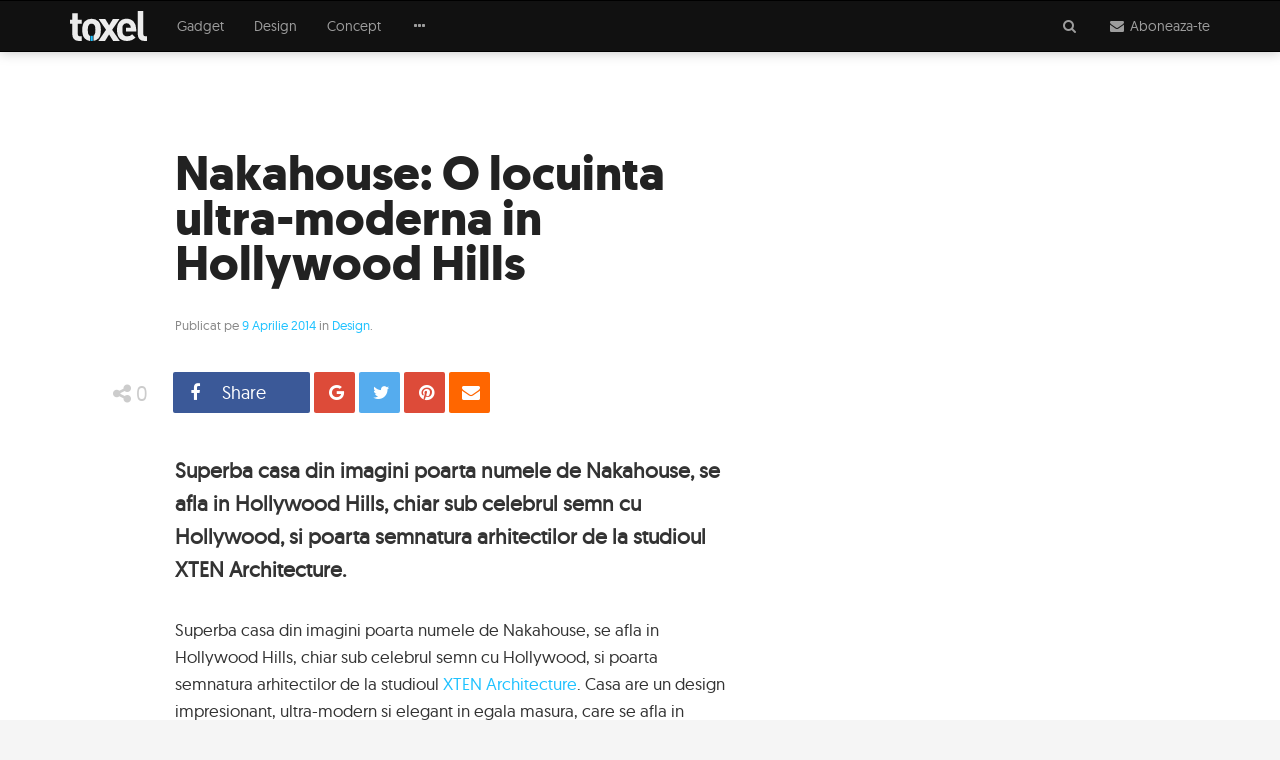

--- FILE ---
content_type: text/html; charset=UTF-8
request_url: https://www.toxel.ro/design/nakahouse-o-locuinta-ultra-moderna-in-hollywood-hills-4480
body_size: 10943
content:
<!DOCTYPE html><html lang="ro"><head><meta http-equiv="Content-Type" content="text/html; charset=utf-8" /><meta http-equiv="X-UA-Compatible" content="IE=edge"><title>Nakahouse: O locuinta ultra-moderna in Hollywood Hills</title><meta name="robots" content="INDEX,FOLLOW" /><meta name="revisit-after" content="1 day" /><link rel="dns-prefetch" href="https://cdn.toxel.ro" /><link rel="preload" as="style" href="https://cdn.toxel.ro/css/join.min.css?v=1721734731" /><link rel="preload" as="script" href="https://cdn.toxel.ro/js/loader.min.js?v=1721734731" /><link rel="preload" as="script" href="https://cdn.toxel.ro/js/join.min.js?v=1721734732" /><link rel="canonical" href="https://www.toxel.ro/Design/Nakahouse-O-locuinta-ultra-moderna-in-Hollywood-Hills_4480.html"/><link rel="amphtml" href="https://amp.toxel.ro/design/nakahouse-o-locuinta-ultra-moderna-in-hollywood-hills-4480"><meta name="viewport" content="width=device-width, initial-scale=1.0, minimum-scale=1, maximum-scale=1" /><meta name="apple-mobile-web-app-capable" content="yes" /><meta name="apple-mobile-web-app-status-bar-style" content="black-translucent" /><meta itemprop="name" content="Nakahouse: O locuinta ultra-moderna in Hollywood Hills"/><meta itemprop="description" content="Superba casa din imagini poarta numele de Nakahouse, se afla in Hollywood Hills, chiar sub celebrul semn cu Hollywood, si poarta semnatura arhitectilor de la studioul"/><meta itemprop="image" content="https://cdn.toxel.ro/img/cache/articles/0/4/4/4480/image-4480-640x335-00-75.jpg?v=1562017890"/><link rel="shortlink" href="https://toxel.ro/rd4480" /><meta property="og:title" content="Nakahouse: O locuinta ultra-moderna in Hollywood Hills" /> <meta property="og:description" content="Superba casa din imagini poarta numele de Nakahouse, se afla in Hollywood Hills, chiar sub celebrul semn cu Hollywood, si poarta semnatura arhitectilor de la studioul" /> <meta property="og:image" content="https://cdn.toxel.ro/img/cache/articles/0/4/4/4480/image-4480-640x335-00-75.jpg?v=1562017890" /> <meta property="og:url" content="https://www.toxel.ro/Design/Nakahouse-O-locuinta-ultra-moderna-in-Hollywood-Hills_4480.html" /> <meta property="og:type" content="article" /> <meta property="og:site_name" content="Toxel Magazine" /><meta property="og:locale" content="ro_RO" /><meta property="article:section" content="Design" /><meta property="article:tag" content="imagini" /><meta property="article:tag" content="design" /><meta property="article:tag" content="california" /><meta property="article:tag" content="locuinta" /><meta property="article:tag" content="poarta" /><meta property="article:tag" content="casa" /><meta property="article:tag" content="renovare" /><meta property="article:tag" content="hollywood" /><meta property="article:tag" content="nakahouse" /><meta property="article:tag" content="xten architecture" /><meta property="article:author" content="Ioana Pelehatai" /><meta property="article:publisher" content="http://www.facebook.com/ToxelMagazine" /><meta property="article:published_time" content="2014-04-09 00:00:00" /><meta property="article:modified_time" content="2016-09-21 19:36:36" /><meta property="fb:pages" content="http://www.facebook.com/ToxelMagazine" /><meta property="fb:app_id" content="100373563368924" /> <meta property="fb:admins" content="ganaited" /> <link href="https://plus.google.com/103394015852277442736" rel="publisher" /><meta name="twitter:card" content="summary_large_image"><meta name="twitter:title" content="Nakahouse: O locuinta ultra-moderna in Hollywood Hills"><meta name="twitter:image" content="https://cdn.toxel.ro/img/cache/articles/0/4/4/4480/image-4480-640x335-00-75.jpg?v=1562017890"><meta name="twitter:creator" content="@toxelmagazine"><meta name="twitter:site" content="@toxelmagazine"><meta name="twitter:domain" content="toxel.ro"><link rel="alternate" type="application/rss+xml" title="Toxel Magazine Feed" href="https://www.toxel.ro/feed/" /><link rel="apple-touch-icon" sizes="57x57" href="https://cdn.toxel.ro/img/favicons/apple-icon-57x57.png"><link rel="apple-touch-icon" sizes="60x60" href="https://cdn.toxel.ro/img/favicons/apple-icon-60x60.png"><link rel="apple-touch-icon" sizes="72x72" href="https://cdn.toxel.ro/img/favicons/apple-icon-72x72.png"><link rel="apple-touch-icon" sizes="76x76" href="https://cdn.toxel.ro/img/favicons/apple-icon-76x76.png"><link rel="apple-touch-icon" sizes="114x114" href="https://cdn.toxel.ro/img/favicons/apple-icon-114x114.png"><link rel="apple-touch-icon" sizes="120x120" href="https://cdn.toxel.ro/img/favicons/apple-icon-120x120.png"><link rel="apple-touch-icon" sizes="144x144" href="https://cdn.toxel.ro/img/favicons/apple-icon-144x144.png"><link rel="apple-touch-icon" sizes="152x152" href="https://cdn.toxel.ro/img/favicons/apple-icon-152x152.png"><link rel="apple-touch-icon" sizes="180x180" href="https://cdn.toxel.ro/img/favicons/apple-icon-180x180.png"><link rel="icon" type="image/png" sizes="192x192" href="https://cdn.toxel.ro/img/favicons/android-icon-192x192.png"><link rel="icon" type="image/png" sizes="32x32" href="https://cdn.toxel.ro/img/favicons/favicon-32x32.png"><link rel="icon" type="image/png" sizes="96x96" href="https://cdn.toxel.ro/img/favicons/favicon-96x96.png"><link rel="icon" type="image/png" sizes="16x16" href="https://cdn.toxel.ro/img/favicons/favicon-16x16.png"><link rel="manifest" href="https://www.toxel.ro/manifest.json"><meta name="msapplication-TileColor" content="#ffffff"><meta name="msapplication-TileImage" content="https://cdn.toxel.ro/img/favicons/ms-icon-144x144.png"><meta name="theme-color" content="#ffffff"><link rel="icon" href="https://cdn.toxel.ro/img/favicon.ico" type="image/x-icon" /><link rel="shortcut icon" type="image/x-icon" href="https://cdn.toxel.ro/img/favicon.ico" /><style type="text/css" id="above-articles">html{font-family:sans-serif}body{margin:0}header{display:block}a{background-color:transparent}h1{font-size:2em;margin:.67em 0}small{font-size:80%}img{border:0}hr{box-sizing:content-box;height:0}button,input{color:inherit;font-family:inherit;font-size:inherit;font-style:inherit;font-variant:inherit;font-weight:inherit;line-height:inherit;margin:0}button{overflow:visible}button{text-transform:none}button{-webkit-appearance:button}input{line-height:normal}*{box-sizing:border-box}::before,::after{box-sizing:border-box}html{font-size:10px}body{font-family:geomanist_regularregular,'Segoe UI',Helvetica,Arial,sans-serif;font-size:14px;line-height:1.42857143;color:#333;background-color:#f5f5f5}input,button{font-family:inherit;font-size:inherit;line-height:inherit}a{color:#1fc2ff;text-decoration:none}img{vertical-align:middle}hr{margin-top:20px;margin-bottom:20px;border-width:1px 0 0;border-top-style:solid;border-top-color:#eee}.sr-only{position:absolute;width:1px;height:1px;margin:-1px;padding:0;overflow:hidden;clip:rect(0 0 0 0);border:0}h1,h3{font-family:inherit;font-weight:500;line-height:1.1;color:inherit}h1,h3{margin-top:20px;margin-bottom:10px}h1{font-size:36px}h3{font-size:24px}p{margin:0 0 10px}small{font-size:85%}.text-center{text-align:center}.text-muted{color:#777}ul{margin-top:0;margin-bottom:10px}ul ul{margin-bottom:0}.container{margin-right:auto;margin-left:auto;padding-left:15px;padding-right:15px}@media(min-width:768px){.container{width:750px}}@media(min-width:992px){.container{width:970px}}@media(min-width:1200px){.container{width:1170px}}.row{margin-left:-15px;margin-right:-15px}.col-lg-4,.col-sm-6,.col-md-6,.col-md-8,.col-lg-8,.col-md-10,.col-xs-12,.col-lg-12{position:relative;min-height:1px;padding-left:15px;padding-right:15px}.col-xs-12{float:left}.col-xs-12{width:100%}@media(min-width:768px){.col-sm-6{float:left}.col-sm-6{width:50%}}@media(min-width:992px){.col-md-6,.col-md-8,.col-md-10{float:left}.col-md-10{width:83.33333333%}.col-md-8{width:66.66666667%}.col-md-6{width:50%}.col-md-offset-3{margin-left:25%}.col-md-offset-2{margin-left:16.66666667%}.col-md-offset-1{margin-left:8.33333333%}}@media(min-width:1200px){.col-lg-4,.col-lg-8,.col-lg-12{float:left}.col-lg-12{width:100%}.col-lg-8{width:66.66666667%}.col-lg-4{width:33.33333333%}}.form-control{display:block;width:100%;height:34px;padding:6px 12px;font-size:14px;line-height:1.42857143;color:#555;background-color:#fff;background-image:none;border:1px solid #ccc;border-top-left-radius:1px;border-top-right-radius:1px;border-bottom-right-radius:1px;border-bottom-left-radius:1px;-webkit-box-shadow:rgba(0,0,0,.0745098) 0 1px 1px inset;box-shadow:rgba(0,0,0,.0745098) 0 1px 1px inset}.form-control::-webkit-input-placeholder{color:#999}.form-group{margin-bottom:15px}.input-lg{height:46px;padding:10px 16px;font-size:18px;line-height:1.3333333;border-top-left-radius:2px;border-top-right-radius:2px;border-bottom-right-radius:2px;border-bottom-left-radius:2px}.btn{display:inline-block;margin-bottom:0;font-weight:normal;text-align:center;vertical-align:middle;background-image:none;border:1px solid transparent;white-space:nowrap;padding:6px 12px;font-size:14px;line-height:1.42857143;border-top-left-radius:1px;border-top-right-radius:1px;border-bottom-right-radius:1px;border-bottom-left-radius:1px}.btn-primary{color:#fff;background-color:#1fc2ff;border-color:#05bbff}.btn-lg{padding:10px 16px;font-size:18px;line-height:1.3333333;border-top-left-radius:2px;border-top-right-radius:2px;border-bottom-right-radius:2px;border-bottom-left-radius:2px}.btn-block{display:block;width:100%}.collapse{display:none}.dropdown{position:relative}.dropdown-menu{position:absolute;top:100%;left:0;z-index:1000;display:none;float:left;min-width:160px;padding:5px 0;margin:2px 0 0;list-style:none;font-size:14px;text-align:left;background-color:#fff;border:1px solid rgba(0,0,0,.14902);border-top-left-radius:1px;border-top-right-radius:1px;border-bottom-right-radius:1px;border-bottom-left-radius:1px;-webkit-box-shadow:rgba(0,0,0,.172549) 0 6px 12px;box-shadow:rgba(0,0,0,.172549) 0 6px 12px;-webkit-background-clip:padding-box;background-clip:padding-box}.dropdown-menu>li>a{display:block;padding:3px 20px;clear:both;font-weight:normal;line-height:1.42857143;color:#333;white-space:nowrap}.input-group{position:relative;display:table;border-collapse:separate}.input-group .form-control{position:relative;z-index:2;float:left;width:100%;margin-bottom:0}.input-group-addon,.input-group-btn,.input-group .form-control{display:table-cell}.input-group-addon,.input-group-btn{width:1%;white-space:nowrap;vertical-align:middle}.input-group-addon{padding:6px 12px;font-size:14px;font-weight:normal;line-height:1;color:#555;text-align:center;background-color:#eee;border:1px solid #ccc;border-top-left-radius:1px;border-top-right-radius:1px;border-bottom-right-radius:1px;border-bottom-left-radius:1px}.input-group .form-control:first-child{border-bottom-right-radius:0;border-top-right-radius:0}.input-group-addon:last-child,.input-group-btn:last-child>.btn{border-bottom-left-radius:0;border-top-left-radius:0}.input-group-addon:last-child{border-left-width:0}.input-group-btn{position:relative;font-size:0;white-space:nowrap}.input-group-btn>.btn{position:relative}.input-group-btn:last-child>.btn{z-index:2;margin-left:-1px}.nav{margin-bottom:0;padding-left:0;list-style:none}.nav>li{position:relative;display:block}.nav>li>a{position:relative;display:block;padding:10px 15px}.navbar{position:relative;min-height:50px;margin-bottom:20px;border:1px solid transparent}@media(min-width:768px){.navbar{border-top-left-radius:1px;border-top-right-radius:1px;border-bottom-right-radius:1px;border-bottom-left-radius:1px}}@media(min-width:768px){.navbar-header{float:left}}.navbar-collapse{overflow-x:visible;padding-right:15px;padding-left:15px;border-top-width:1px;border-top-style:solid;border-top-color:transparent;-webkit-box-shadow:rgba(255,255,255,.0980392) 0 1px 0 inset;box-shadow:rgba(255,255,255,.0980392) 0 1px 0 inset}@media(min-width:768px){.navbar-collapse{width:auto;border-top-width:0;-webkit-box-shadow:none;box-shadow:none}.navbar-collapse.collapse{padding-bottom:0;display:block !important;height:auto !important;overflow:visible !important}}.container>.navbar-header,.container>.navbar-collapse{margin-right:-15px;margin-left:-15px}@media(min-width:768px){.container>.navbar-header,.container>.navbar-collapse{margin-right:0;margin-left:0}}.navbar-brand{float:left;padding:15px;font-size:18px;line-height:20px;height:50px}.navbar-brand>img{display:block}@media(min-width:768px){.navbar>.container .navbar-brand{margin-left:-15px}}.navbar-toggle{position:relative;float:right;margin-right:15px;padding:9px 10px;margin-top:8px;margin-bottom:8px;background-color:transparent;background-image:none;border:1px solid transparent;border-top-left-radius:1px;border-top-right-radius:1px;border-bottom-right-radius:1px;border-bottom-left-radius:1px}.navbar-toggle .icon-bar{display:block;width:22px;height:2px;border-top-left-radius:1px;border-top-right-radius:1px;border-bottom-right-radius:1px;border-bottom-left-radius:1px}.navbar-toggle .icon-bar+.icon-bar{margin-top:4px}@media(min-width:768px){.navbar-toggle{display:none}}.navbar-nav{margin:7.5px -15px}.navbar-nav>li>a{padding-top:10px;padding-bottom:10px;line-height:20px}@media(min-width:768px){.navbar-nav{float:left;margin:0}.navbar-nav>li{float:left}.navbar-nav>li>a{padding-top:15px;padding-bottom:15px}}.navbar-nav>li>.dropdown-menu{margin-top:0;border-top-right-radius:0;border-top-left-radius:0}.navbar-inverse{background-color:#111;border-color:#000}.navbar-inverse .navbar-brand{color:#9d9d9d}.navbar-inverse .navbar-nav>li>a{color:#9d9d9d}.navbar-inverse .navbar-toggle{border-color:#333}.navbar-inverse .navbar-toggle .icon-bar{background-color:#fff}.navbar-inverse .navbar-collapse{border-color:#000}.navbar-inverse .navbar-link{color:#9d9d9d}.panel{margin-bottom:20px;background-color:#fff;border:1px solid transparent;border-top-left-radius:1px;border-top-right-radius:1px;border-bottom-right-radius:1px;border-bottom-left-radius:1px;-webkit-box-shadow:rgba(0,0,0,.0470588) 0 1px 1px;box-shadow:rgba(0,0,0,.0470588) 0 1px 1px}.panel-body{padding:15px}.panel-group{margin-bottom:20px}.panel-group .panel{margin-bottom:0;border-top-left-radius:1px;border-top-right-radius:1px;border-bottom-right-radius:1px;border-bottom-left-radius:1px}.panel-group .panel+.panel{margin-top:5px}.panel-default{border-color:#ddd}.clearfix::before,.clearfix::after,.container::before,.container::after,.row::before,.row::after,.nav::before,.nav::after,.navbar::before,.navbar::after,.navbar-header::before,.navbar-header::after,.navbar-collapse::before,.navbar-collapse::after,.panel-body::before,.panel-body::after{content:' ';display:table}.clearfix::after,.container::after,.row::after,.nav::after,.navbar::after,.navbar-header::after,.navbar-collapse::after,.panel-body::after{clear:both}.hidden{display:none !important}.visible-xs,.visible-sm{display:none !important}@media(max-width:767px){.visible-xs{display:block !important}}@media(max-width:991px) and (min-width:768px){.visible-sm{display:block !important}}@media(max-width:767px){.hidden-xs{display:none !important}}@media(max-width:1199px) and (min-width:992px){.hidden-md{display:none !important}}@media(min-width:1200px){.hidden-lg{display:none !important}}html,body{box-sizing:border-box}h1,h3{font-family:geomanist_regularregular,'Segoe UI',Helvetica,Arial,sans-serif;font-weight:normal}a{color:#1fc2ff}h1{font-size:36px;font-weight:400}.m-t-16{margin-top:16px}.m-b-32{margin-bottom:32px}#page-header-placeholder{height:51px;background-color:#f5f5f5;background-position:initial initial;background-repeat:initial initial}#page-header{box-shadow:rgba(0,0,0,.247059) 0 0 12px 0;z-index:10}#page-header.affix-top{position:absolute;top:0;left:0;right:0}#header-accordion{margin:0;position:absolute;left:0;right:0;z-index:10}#header-accordion h3.title{font-size:3em;line-height:1em;font-family:geomanist_regularregular;color:#000;margin-top:0;margin-bottom:32px}#header-accordion .panel{margin:0;border:0 none}#header-accordion .panel-body{padding:20px 5px}#header-accordion .panel-body>.cell{display:table-cell;width:2000px}#header-accordion .panel-body>.cell.middle{vertical-align:middle;padding-bottom:30px}hr.short{width:40px}hr.bold{border-width:2px}#page-logo{height:30px}#page-navbar .navbar-header .nav{margin:0;position:absolute;right:0}#page-navbar .navbar-header .nav>li{display:inline-block}#page-navbar>.container{position:relative}#page-navbar{margin:0;border-top-left-radius:0;border-top-right-radius:0;border-bottom-right-radius:0;border-bottom-left-radius:0;border-width:1px 0;background-color:#111;background-position:initial initial;background-repeat:initial initial}#page-navbar .navbar-brand{margin:0 15px 0 0;padding:10px 15px}#page-navbar .navbar-toggle{border-color:transparent;float:left;margin-right:6px;left:10px}#page-navbar .navbar-collapse .dropdown-menu{padding:0;margin-top:1px;border-top-left-radius:0;border-top-right-radius:0;border-bottom-right-radius:0;border-bottom-left-radius:0;border:0 none;background-color:#111;background-position:initial initial;background-repeat:initial initial}#page-navbar .navbar-collapse .dropdown-menu>li>a{padding:8px 15px;color:#9d9d9d;background-image:none;background-position:initial initial;background-repeat:initial initial}#to-top{color:#fff;background-color:#222;display:block;width:50px;height:50px;border-top-left-radius:30px;border-top-right-radius:30px;border-bottom-right-radius:30px;border-bottom-left-radius:30px;line-height:46px;font-size:1.6em;text-align:center;position:fixed;right:15px;bottom:-50px;text-decoration:none;background-position:initial initial;background-repeat:initial initial}.title{margin:10px 0 15px;font-family:geomanistlight}.article-container{background-color:#fff;padding:30px;min-height:80vh;background-position:initial initial;background-repeat:initial initial}.article-body{font-size:16px;line-height:1.75em}.article-title{font-weight:600;font-size:32px;line-height:.95em;margin:15px 0;font-family:geomanistbold;color:#222}.article-excerpt{font-weight:600;font-size:19px;margin:15px 0;line-height:1.6em}.article-details{color:#888;font-size:13px}.article-body{padding-top:60px}.article-body p{line-height:1.6em;margin-bottom:1.5em}.article-content hr:last-child{display:none}.image-grid{content:'';position:absolute;top:0;left:0;right:0;bottom:0;background-image:url(../img/grid.gif);opacity:.9;background-position:0 100%;background-repeat:repeat repeat}.image-grid::before{content:'';display:block;position:absolute;top:0;left:0;width:100%;height:100%;background-image:linear-gradient(rgba(0,0,0,0) 0,rgba(0,0,0,.952941) 100%);background-position:initial initial;background-repeat:initial initial}.full-article{background-color:#fff;background-position:initial initial;background-repeat:initial initial}.full-article .article-image-container{position:relative;background-size:cover;max-height:700px;background-position:50% 50%;background-repeat:no-repeat no-repeat}.full-article .article-image-container h1{color:#fff;padding:20px;text-shadow:rgba(0,0,0,.901961) 0 0 5px;position:absolute;bottom:20px;margin:0;max-width:790px}.article-wrapper{position:relative}.full-article .article-body{padding-bottom:0}.article-share-buttons{list-style-type:none;margin:0;padding:0;float:left}.article-share-buttons>li{list-style-type:none;margin:0;padding:0 2px;float:left;width:auto;line-height:1em}.article-share-buttons>li>a{display:inline-block;width:41px;height:41px;line-height:41px;border-top-left-radius:2px;border-top-right-radius:2px;border-bottom-right-radius:2px;border-bottom-left-radius:2px;background-color:#888;color:#fff;padding:0 10px;text-align:left;white-space:nowrap;overflow:hidden;font-size:18px;background-position:initial initial;background-repeat:initial initial}.article-share-buttons>li>a>i{display:inline-block;width:24px}.article-share-buttons>li>a>span{display:inline-block;margin-left:15px;line-height:1em}.article-share-score{display:inline-block;height:43px;line-height:43px;min-width:86px;padding:0 8px;float:left;font-size:21px;color:#ccc;text-align:center}.article-share-right{float:right}.article-share-buttons a.facebook{background-color:#3b5998}.article-share-buttons a.googleplus{background-color:#dd4b39}.article-share-buttons a.twitter{background-color:#55acee}.article-share-buttons a.pinterest{background-color:#dd4b39}.article-share-buttons a.email{background-color:#f60}.article-share{padding:8px 0;position:absolute;left:15px;right:0;margin-bottom:-65px}.article-share{background-color:#fff;z-index:3;background-position:initial initial;background-repeat:initial initial}.article-share .buttons-wrapper{max-width:1140px;margin:0 auto}.shift-to-close{margin:0;float:none;border:0 none;background-image:none !important;background-position:initial initial !important;background-repeat:initial initial !important}.shift-to-close .fa{display:inline-block;-webkit-transform:rotate(360deg)}#header-search-results{margin-top:-15px}.input-lg{font-size:15px}.form-control.has-right-addon{border-right-color:transparent;box-shadow:none}.input-group-addon{background-image:none;background-position:initial initial;background-repeat:initial initial}@media(max-width:767px){#page-header .navbar-collapse .dropdown-menu{position:static;display:block;float:none;width:auto;margin:0;padding:0;background-color:transparent;border:0;-webkit-box-shadow:none;box-shadow:none}#page-header .navbar-collapse a{color:#9d9d9d;background-image:none;line-height:20px;padding:10px 15px;background-position:initial initial;background-repeat:initial initial}.navbar-header .nav>li{margin-top:5px}.article-share-score{font-size:17px}}@media(min-width:768px){#page-navbar .navbar-brand{margin:0 15px 0 0;padding:10px 0}.article-body{padding:60px 90px;font-size:17px;line-height:1.6em}.article-share-buttons>li>a.expanded{width:93px}.article-share-buttons>li>a.expanded.counter{width:137px}.article-content .article-picture+hr{margin-left:-90px;margin-right:-90px}.full-article .article-image-container h1{padding:40px 20px 40px 90px}}@media(min-width:992px){.article-header{padding:40px 90px 30px}.article-excerpt{font-size:21px;margin:30px 0}.article-title{font-size:48px;margin:30px 0}}@media(min-width:1200px){.full-article .article-addon{position:absolute;right:0}.full-article .article-addon.top{top:15px}}</style><script type="application/ld+json">{"@context":"http:\/\/schema.org","@type":"Article","mainEntityOfPage":{"@type":"WebPage","@id":"https:\/\/www.toxel.ro\/Design\/Nakahouse-O-locuinta-ultra-moderna-in-Hollywood-Hills_4480.html"},"headline":"Nakahouse: O locuinta ultra-moderna in Hollywood Hills","image":{"@type":"ImageObject","url":"https:\/\/cdn.toxel.ro\/img\/cache\/articles\/0\/4\/4\/4480\/image-4480-760x397-00-75.jpg?v=1562017890","width":300,"height":250},"datePublished":"2014-04-09T00:00:00+0300","dateModified":"2016-09-21T19:36:36+0300","author":{"@type":"Person","name":"Ioana Pelehatai"},"publisher":{"@type":"Organization","name":"Toxel Magazine","logo":{"@type":"ImageObject","url":"https:\/\/cdn.toxel.ro\/img\/toxel-logo.png","width":77,"height":30}},"description":"Superba casa din imagini poarta numele de Nakahouse, se afla in Hollywood Hills, chiar sub celebrul semn cu Hollywood, si poarta semnatura arhitectilor"}</script><script>var _PL={DC:[],DJ:[],DS:[]};_PL.call=function(f){_PL.DC.push(f)};_PL.script=function(i,u){_PL.DJ.push([i,u])};_PL.style=function(i,u){_PL.DC.push([i,u])}</script><script>(function(i,s,o,g,r,a,m){i['GoogleAnalyticsObject']=r;i[r]=i[r]||function(){	(i[r].q=i[r].q||[]).push(arguments)},i[r].l=1*new Date();a=s.createElement(o),	m=s.getElementsByTagName(o)[0];a.async=1;a.src=g;m.parentNode.insertBefore(a,m)	})(window,document,'script','//www.google-analytics.com/analytics.js','ga');	ga('create', 'UA-8748616-1', 'auto');	ga('require', 'displayfeatures');	ga('send', 'pageview');	ga('set', 'dimension1', 'none');	ga('set', 'dimension2', '0');	ga('set', 'dimension3', '2014-04-09');</script><script>!function(f,b,e,v,n,t,s){if(f.fbq)return;n=f.fbq=function(){n.callMethod?	n.callMethod.apply(n,arguments):n.queue.push(arguments)};if(!f._fbq)f._fbq=n;	n.push=n;n.loaded=!0;n.version='2.0';n.queue=[];t=b.createElement(e);t.async=!0;	t.src=v;s=b.getElementsByTagName(e)[0];s.parentNode.insertBefore(t,s)}(window,	document,'script','https://connect.facebook.net/en_US/fbevents.js');	fbq('init', '452242031638913');	fbq('track', 'PageView');</script><script async src="//pagead2.googlesyndication.com/pagead/js/adsbygoogle.js"></script><script> (adsbygoogle = window.adsbygoogle || []).push({ google_ad_client: "ca-pub-8973482463498894", enable_page_level_ads: true });</script></head><body><div id="page-header-placeholder"></div><header class="navbar-wrapper affix-top" id="page-header"><div class="navbar navbar-inverse" role="navigation" id="page-navbar"><div class="container"><div class="navbar-header" itemscope itemtype="http://schema.org/WebSite"><button type="button" class="navbar-toggle" data-toggle="collapse" data-target=".navbar-collapse"><span class="sr-only">Meniu</span><span class="icon-bar"></span><span class="icon-bar"></span><span class="icon-bar"></span></button><meta itemprop="name" content="Toxel Magazine"><a class="navbar-brand" href="https://www.toxel.ro" itemprop="url" rel="home"><img src="https://cdn.toxel.ro/img/toxel.svg" alt="Toxel Magazine: sursa ta de inspiratie in fiecare zi!" title="Zilnic poze si fotografii haioase" id="page-logo" /></a><ul class="nav navbar-nav"><li><a class="navbar-link shift-to-close collapsed" data-toggle="collapse" data-parent="#header-accordion" href="#header-search-panel" aria-expanded="true" aria-controls="header-search-panel"><span class="fa fa-fw fa-search" aria-label="Cauta"></span></a></li><li><a class="navbar-link shift-to-close collapsed" data-toggle="collapse" data-parent="#header-accordion" href="#header-subscribe-panel" aria-expanded="true" aria-controls="header-subscribe-panel"><span class="fa fa-fw fa-envelope" aria-label="Newsletter"></span><span class="hidden-xs"> Aboneaza-te</span></a><li></ul></div><div class="navbar-collapse collapse"><ul class="nav navbar-nav"><li><a href="https://www.toxel.ro/gadget/" title="Gadget">Gadget</a></li><li><a href="https://www.toxel.ro/design/" title="Design">Design</a></li><li><a href="https://www.toxel.ro/concept/" title="Concept">Concept</a></li><li class="dropdown"><a href="#" class="hidden-xs dropdown-toggle" data-toggle="dropdown" role="button" aria-haspopup="true" aria-expanded="false"><span class="fa fa-fw fa-ellipsis-h"></span></a><ul class="dropdown-menu"><li><a href="https://www.toxel.ro/lux/">Lux</a></li><li><a href="https://www.toxel.ro/movies/">Movies</a></li><li><a href="https://www.toxel.ro/clothes/">Clothes</a></li><li><a href="https://www.toxel.ro/games/">Games</a></li><li><a href="https://www.toxel.ro/rides/">Rides</a></li><li><a href="https://www.toxel.ro/funny/">Funny</a></li><li><a href="https://www.toxel.ro/soft/">Soft</a></li><li><a href="https://www.toxel.ro/inspire/">Inspire</a></li><li><a href="https://www.toxel.ro/ads/">Ads</a></li><li><a href="https://www.toxel.ro/travel/">Travel</a></li></ul></li></ul></div></div></div><div class="panel-group" id="header-accordion" role="tablist" aria-multiselectable="true"><div class="panel panel-default"><div id="header-subscribe-panel" class="panel-collapse collapse" role="tabpanel"> <div class="panel-body container"><div class="row cell middle"><div class="col-xs-12 col-md-6 col-md-offset-3 text-center"><h3 class="title">Aboneaza-te la Toxel Magazine</h3><hr class="short bold" /><p class="text-muted hidden-xs">Introdu adresa de e-mail pentru a intra periodic in contact cu ultimele noutati si imagini in materie de fotografie, gadget-uri, jocuri, concepte, masini, vestimentatie, programe, reclame, lucruri amuzante, trailere sau obiecte de decor iesite din comun.</p><div class="row"><hr class="hidden-xs" /><div class="col-xs-12 col-md-8 col-md-offset-2 m-t-16"><form method="post" action="https://www.toxel.ro/actions/subscribe" class="subscribe-form" role="form"><input type="hidden" name="postkey" value="675499465a82cb0d93450f5fe48964b4" /><div class="form-group"><div class="input-group"><input type="email" name="email" class="form-control has-right-addon input-lg" placeholder="adresa ta de email" value="" /><span class="input-group-addon"><span class="fa fa-fw fa-envelope-o"></span></span></div></div><button type="submit" class="btn btn-primary btn-lg btn-block"><span>Aboneaza-te </span></button><hr /><p class="text-muted"><small>Prin abonare sunt acord cu <a href="/termeni" target="_blank">termenii si conditiile</a> de utilizare si sa primesc prin email noutatile publicate pe Toxel Magazine.</small></p></form></div></div></div></div> </div></div></div><div class="panel panel-default"><div id="header-search-panel" class="panel-collapse collapse" role="tabpanel"> <div class="panel-body container top"> <div class="row cell"><div class="col-xs-12 col-md-10 col-md-offset-1"><form method="get" action="https://www.toxel.ro/cauta" id="search-form" role="form"><div class="form-group"><div class="input-group"><input type="text" name="q" class="form-control input-lg" placeholder="Introdu cuvintele cheie" value="" /><span class="input-group-btn"><button type="submit" class="btn btn-primary btn-lg"><span class="fa fa-fw fa-search"></span> <span class="hidden-xs"> Cauta</span></button></span></div></div></form><div class="article-list row" id="header-search-results"></div></div></div> </div></div></div></div> </header><div class="full-article" itemscope itemtype="http://schema.org/Article"><meta itemscope itemprop="mainEntityOfPage" itemType="https://schema.org/WebPage" itemid="https://www.toxel.ro/Design/Nakahouse-O-locuinta-ultra-moderna-in-Hollywood-Hills_4480.html"/><div class="container article-container"><div class="row article-wrapper"><div class="col-xs-12 col-lg-8"><div class="article-header"><h1 class="article-title" itemprop="headline">Nakahouse: O locuinta ultra-moderna in Hollywood Hills</h1><div class="article-details">Publicat pe <a href="https://www.toxel.ro/arhiva/2014-aprilie">9 Aprilie 2014</a>	in <a href="https://www.toxel.ro/design/" itemprop="articleSection" rel="category">Design</a>.</div><meta itemprop="datePublished" content="2014-04-09T00:00:00+0300" /><meta itemprop="dateModified" content="2016-09-21T19:36:36+0300" /><meta itemprop="inLanguage" content="ro" /><meta itemprop="url" content="https://www.toxel.ro/Design/Nakahouse-O-locuinta-ultra-moderna-in-Hollywood-Hills_4480.html" /></div><div class="article-share" id="share-bar" data-bottom="#share-bottom"><div class="buttons-wrapper"><div class="article-share-score"><i class="fa fa-share-alt fa-fw"></i><span>0</span></div><ul class="article-share-buttons"><li><a href="#facebook" class="article-share-button facebook expanded counter" data-network="facebook" data-count="0"><i class="fa fa-facebook fa-fw"></i><span>Share</span></a></li><li><a href="#google" class="article-share-button googleplus counter" data-network="google" data-count="0"><i class="fa fa-google fa-fw"></i><span>Distribuie</span></a></li><li><a href="#twitter" class="article-share-button twitter counter" data-network="twitter" data-count="0"><i class="fa fa-twitter fa-fw"></i><span>Tweet</span></a></li><li><a href="#pinterest" class="article-share-button pinterest counter" data-network="pinterest" data-count="0"><i class="fa fa-pinterest fa-fw"></i><span>Pin</span></a></li><li><a href="#email" class="article-share-button email counter" data-network="email"><i class="fa fa-envelope fa-fw"></i><span>Email</span> </a></li></ul><div class="article-share-right"></div></div></div><div class="article-body"><div class="article-excerpt" itemprop="description">Superba casa din imagini poarta numele de Nakahouse, se afla in Hollywood Hills, chiar sub celebrul semn cu Hollywood, si poarta semnatura arhitectilor de la studioul XTEN Architecture.</div><div class="article-content" itemprop="articleBody"><p>Superba casa din imagini poarta numele de Nakahouse, se afla in Hollywood Hills, chiar sub celebrul semn cu Hollywood, si poarta semnatura arhitectilor de la studioul <a href="http://xtenarchitecture.com/" target="_blank">XTEN Architecture</a>. Casa are un design impresionant, ultra-modern si elegant in egala masura, care se afla in puternic contrast cu imprejurimile inverzite in care a fost amplasata. Datorita amplasamentului, casa se mai bucura si de o priveliste unica, asupra Observatorului Griffin, unul dintre cele mai celebre puncte de observatie din intreaga zona californiana. Casa a fost renovata dupa o locuinta construita in anii &rsquo;60 si se afla in apropierea canionului, precum si a unei rezervatii naturale protejate.</p><div class="article-picture"><img src="https://cdn.toxel.ro/img/contents/Nakahouse-Hollywood-Hills-XTEN-Architecture01.jpg" class="img-responsive article-image" data-src="https://cdn.toxel.ro/img/contents/Nakahouse-Hollywood-Hills-XTEN-Architecture01.jpg" data-pref-width="670" data-width="670" data-height="447" alt="Nakahouse: O locuinta ultra-moderna in Hollywood Hills - Poza 1" /></div><hr /><div class="article-picture"><img src="https://cdn.toxel.ro/img/contents/Nakahouse-Hollywood-Hills-XTEN-Architecture02.jpg" class="img-responsive article-image" data-src="https://cdn.toxel.ro/img/contents/Nakahouse-Hollywood-Hills-XTEN-Architecture02.jpg" data-pref-width="670" data-width="670" data-height="447" alt="Nakahouse: O locuinta ultra-moderna in Hollywood Hills - Poza 2" /></div><hr /><div class="article-picture"><img src="https://cdn.toxel.ro/img/contents/Nakahouse-Hollywood-Hills-XTEN-Architecture03.jpg" class="img-responsive article-image" data-src="https://cdn.toxel.ro/img/contents/Nakahouse-Hollywood-Hills-XTEN-Architecture03.jpg" data-pref-width="670" data-width="670" data-height="910" alt="Nakahouse: O locuinta ultra-moderna in Hollywood Hills - Poza 3" /></div><hr /><div class="article-picture"><img src="https://cdn.toxel.ro/img/contents/Nakahouse-Hollywood-Hills-XTEN-Architecture04.jpg" class="img-responsive article-image" data-src="https://cdn.toxel.ro/img/contents/Nakahouse-Hollywood-Hills-XTEN-Architecture04.jpg" data-pref-width="670" data-width="670" data-height="649" alt="Nakahouse: O locuinta ultra-moderna in Hollywood Hills - Poza 4" /></div><hr /><div class="article-picture"><div class="in-article-slot"><ins class="adsbygoogle" style="display:block" data-ad-client="ca-pub-8973482463498894" data-ad-slot="3267169096" data-ad-format="rectangle"></ins><script>(adsbygoogle = window.adsbygoogle || []).push({});</script></div><hr /><img src="https://cdn.toxel.ro/img/contents/Nakahouse-Hollywood-Hills-XTEN-Architecture05.jpg" class="img-responsive article-image" data-src="https://cdn.toxel.ro/img/contents/Nakahouse-Hollywood-Hills-XTEN-Architecture05.jpg" data-pref-width="670" data-width="670" data-height="325" alt="Nakahouse: O locuinta ultra-moderna in Hollywood Hills - Poza 5" /></div><hr /><div class="article-picture"><img src="https://cdn.toxel.ro/img/contents/Nakahouse-Hollywood-Hills-XTEN-Architecture06.jpg" class="img-responsive article-image" data-src="https://cdn.toxel.ro/img/contents/Nakahouse-Hollywood-Hills-XTEN-Architecture06.jpg" data-pref-width="670" data-width="670" data-height="632" alt="Nakahouse: O locuinta ultra-moderna in Hollywood Hills - Poza 6" /></div><hr /><div class="article-picture"><img src="https://cdn.toxel.ro/img/contents/Nakahouse-Hollywood-Hills-XTEN-Architecture07.jpg" class="img-responsive article-image" data-src="https://cdn.toxel.ro/img/contents/Nakahouse-Hollywood-Hills-XTEN-Architecture07.jpg" data-pref-width="670" data-width="670" data-height="300" alt="Nakahouse: O locuinta ultra-moderna in Hollywood Hills - Poza 7" /></div><hr /><div class="article-picture"><img src="https://cdn.toxel.ro/img/contents/Nakahouse-Hollywood-Hills-XTEN-Architecture08.jpg" class="img-responsive article-image" data-src="https://cdn.toxel.ro/img/contents/Nakahouse-Hollywood-Hills-XTEN-Architecture08.jpg" data-pref-width="670" data-width="670" data-height="447" alt="Nakahouse: O locuinta ultra-moderna in Hollywood Hills - Poza 8" /></div><hr /><div class="article-picture"><img src="https://cdn.toxel.ro/img/contents/Nakahouse-Hollywood-Hills-XTEN-Architecture09.jpg" class="img-responsive article-image" data-src="https://cdn.toxel.ro/img/contents/Nakahouse-Hollywood-Hills-XTEN-Architecture09.jpg" data-pref-width="670" data-width="670" data-height="862" alt="Nakahouse: O locuinta ultra-moderna in Hollywood Hills - Poza 9" /></div><hr /><div class="article-picture"><img src="https://cdn.toxel.ro/img/contents/Nakahouse-Hollywood-Hills-XTEN-Architecture10.jpg" class="img-responsive article-image" data-src="https://cdn.toxel.ro/img/contents/Nakahouse-Hollywood-Hills-XTEN-Architecture10.jpg" data-pref-width="670" data-width="670" data-height="347" alt="Nakahouse: O locuinta ultra-moderna in Hollywood Hills - Poza 10" /></div></div><div class="article-share-box" id="share-bottom"></div></div></div><div class="article-addon bottom col-xs-12 col-lg-4"><div class="row"><div style="margin: 30px 0;"><ins class="adsbygoogle" style="display:block" data-ad-client="ca-pub-8973482463498894" data-ad-slot="3267169096" data-ad-format="rectangle"></ins><script>(adsbygoogle = window.adsbygoogle || []).push({});</script></div><div class="col-xs-12 col-sm-6 col-lg-12"><div class="sidebar-box" id="sidebar-latest-articles"><h3>Citeste mai departe:</h3><div class="row"><div class="story-item col-md-12"><div class="card"><a class="block" href="https://www.toxel.ro/clothes/s-a-lansat-zapas-ro-outlet-online-de-incaltaminte-6176" title=""></a><img src="https://cdn.toxel.ro/img/cache/articles/0/6/1/6176/image-6176-160x150-10-85.jpg?v=1589876142" class="image img-responsive" alt=""><div class="text"><h4 class="title"><a href="https://www.toxel.ro/clothes/s-a-lansat-zapas-ro-outlet-online-de-incaltaminte-6176">S-a lansat Zapas.ro - outlet online de �nc?l??minte</a></h4></div><div class="clearfix"></div></div></div><div class="story-item col-md-12"><div class="card"><a class="block" href="https://www.toxel.ro/funny/simpaticul-finn-cainele-cu-freza-de-om-6175" title="Simpaticul Finn, cainele cu freza de om"></a><img src="https://cdn.toxel.ro/img/cache/articles/0/6/1/6175/image-6175-160x150-10-85.jpg?v=1582993810" class="image img-responsive" alt="Simpaticul Finn, cainele cu freza de om"><div class="text"><h4 class="title"><a href="https://www.toxel.ro/funny/simpaticul-finn-cainele-cu-freza-de-om-6175">Simpaticul Finn, cainele cu freza de om</a></h4></div><div class="clearfix"></div></div></div><div class="story-item col-md-12"><div class="card"><a class="block" href="https://www.toxel.ro/inspire/cele-mai-spectaculoase-formatiuni-noroase-surprinse-ca-camerele-de-lua-6174" title="Cele mai spectaculoase formatiuni noroase, surprinse ca camerele de lu"></a><img src="https://cdn.toxel.ro/img/cache/articles/0/6/1/6174/image-6174-160x150-10-85.jpg?v=1582992912" class="image img-responsive" alt="Cele mai spectaculoase formatiuni noroase, surprinse ca camerele de luat vederi"><div class="text"><h4 class="title"><a href="https://www.toxel.ro/inspire/cele-mai-spectaculoase-formatiuni-noroase-surprinse-ca-camerele-de-lua-6174">Cele mai spectaculoase formatiuni noroase, surprinse ca camerele de lu</a></h4></div><div class="clearfix"></div></div></div></div></div></div></div></div><div class="article-addon top col-xs-12 col-lg-4"><div class="row"><div class="col-xs-12 col-sm-6 col-lg-12 m-b-32"><ins class="adsbygoogle" style="display:block;" data-ad-client="ca-pub-8973482463498894" data-ad-slot="3267169096" data-ad-format="vertical"></ins><script>(adsbygoogle = window.adsbygoogle || []).push({});</script></div></div></div></div><div class="row"><div class="article-comments col-sm-12 col-lg-8" id="comentarii"><div class="fb-comments" data-href="https://www.toxel.ro/Design/Nakahouse-O-locuinta-ultra-moderna-in-Hollywood-Hills_4480.html" data-numposts="5" data-width="100%"></div></div></div><div class="article-tags"><ul class="list-inline tags"><li><strong class="small">Mai multe despre:</strong> </li><li><a href="https://www.toxel.ro/etichete/imagini/" rel="tag"><span class="btn btn-default btn-sm">Imagini</span></a></li><li><a href="https://www.toxel.ro/etichete/design/" rel="tag"><span class="btn btn-default btn-sm">Design</span></a></li><li><a href="https://www.toxel.ro/etichete/california/" rel="tag"><span class="btn btn-default btn-sm">California</span></a></li><li><a href="https://www.toxel.ro/etichete/locuinta/" rel="tag"><span class="btn btn-default btn-sm">Locuinta</span></a></li><li><a href="https://www.toxel.ro/etichete/poarta/" rel="tag"><span class="btn btn-default btn-sm">Poarta</span></a></li><li><a href="https://www.toxel.ro/etichete/casa/" rel="tag"><span class="btn btn-default btn-sm">Casa</span></a></li></ul></div><section class="article-subscribe content-body"><div class="row"><div class="col-xs-12 col-sm-6 col-md-4"><h3>Iti place acest articol <br /> <img src="https://cdn.toxel.ro/img/toxel-logo.png" height="25">?</h3></div><div class="col-xs-12 col-sm-6 col-md-7 bordered-left"><p>Aboneaza-te pentru a primi periodic prin email, astfel de articole.</p><form method="post" action="https://www.toxel.ro/actions/subscribe" class="subscribe-form" role="form"><input type="hidden" name="postkey" value="675499465a82cb0d93450f5fe48964b4" /><div class="form-group"><div class="input-group"><input type="email" name="email" class="form-control input-lg" placeholder="Introdu adresa de email" value="" /><span class="input-group-btn"><button type="submit" class="btn btn-primary btn-lg"><span class="fa fa-fw fa-envelope-o visible-xs visible-sm"></span> <span class="hidden-xs hidden-sm">Aboneaza-te</span></button></span></div></div><small><small class="text-muted">Prin abonarea la Toxel Magazine sunt acord cu <a href="/termeni" target="_blank">termenii si conditiile</a> de utilizare.</small></small></form></div></div></section><div style="margin: 30px 0;" class="text-center"><ins class="adsbygoogle" style="display:inline-block;max-width:960px;width:100%;height:90px" data-ad-client="ca-pub-8973482463498894" data-ad-slot="3267169096" data-ad-format="horizontal"></ins><script>(adsbygoogle = window.adsbygoogle || []).push({});</script></div></div><div itemprop="image" itemscope itemtype="https://schema.org/ImageObject" class="hidden"><meta itemprop="url" content="https://cdn.toxel.ro/img/cache/articles/0/4/4/4480/image-4480-760x397-00-75.jpg?v=1562017890"><meta itemprop="width" content="300"><meta itemprop="height" content="250"></div><div itemprop="author" itemscope itemtype="https://schema.org/Person" class="hidden"><span itemprop="name">Ioana Pelehatai</span></div><div itemprop="publisher" itemscope itemtype="https://schema.org/Organization" class="hidden"><div itemprop="logo" itemscope itemtype="https://schema.org/ImageObject"><meta itemprop="url" content="https://cdn.toxel.ro/img/toxel-logo.png"><meta itemprop="width" content="77"><meta itemprop="height" content="30"></div><meta itemprop="name" content="Toxel Magazine"></div></div><section class="section article-related" id="category-box"><div class="container"><div class="row"><div class="col-md-12"><h2><a href="https://www.toxel.ro/design/" rel="category">Mai multe din Design</a></h2><div class="row"><div class="story-block col-md-4 col-sm-6"><div class="card"><a class="block" href="https://www.toxel.ro/design/cele-mai-frumoase-si-originale-banci-din-lume-5970" title="Cele mai frumoase si originale banci din lume"></a><img src="[data-uri]" data-defer-src="https://cdn.toxel.ro/img/cache/articles/0/5/9/5970/image-5970-640x350-10-85.jpg?v=1561990272" class="image img-responsive" alt="Arhitectura urbana de exceptie: Cele mai frumoase si originale banci din lume" /><div class="text"><h3 class="title"><a href="https://www.toxel.ro/design/cele-mai-frumoase-si-originale-banci-din-lume-5970">Cele mai frumoase si originale banci din lume</a></h3></div></div></div><div class="story-block col-md-4 col-sm-6"><div class="card"><a class="block" href="https://www.toxel.ro/design/cum-sa-aduci-basmul-in-camera-copilului-15-idei-geniale-de-amenajare-5962" title="Cum sa aduci basmul in camera copilului. 15+ Idei geniale de amenajare"></a><img src="[data-uri]" data-defer-src="https://cdn.toxel.ro/img/cache/articles/0/5/9/5962/image-5962-640x350-10-85.jpg?v=1561990288" class="image img-responsive" alt="Cum sa aduci basmul in camera copilului. 15+ Idei geniale de amenajare" /><div class="text"><h3 class="title"><a href="https://www.toxel.ro/design/cum-sa-aduci-basmul-in-camera-copilului-15-idei-geniale-de-amenajare-5962">Cum sa aduci basmul in camera copilului. 15+ Idei geniale de amenajare</a></h3></div></div></div><div class="clearfix hidden-md hidden-lg"></div><div class="story-block col-md-4 col-sm-6"><div class="card"><a class="block" href="https://www.toxel.ro/design/cele-mai-bune-scaune-ergonomice-pentru-birou-5819" title="Cele mai bune scaune ergonomice pentru birou"></a><img src="[data-uri]" data-defer-src="https://cdn.toxel.ro/img/cache/articles/0/5/8/5819/image-5819-640x350-10-85.jpg?v=1561990288" class="image img-responsive" alt="Cele mai bune scaune ergonomice pentru birou" /><div class="text"><h3 class="title"><a href="https://www.toxel.ro/design/cele-mai-bune-scaune-ergonomice-pentru-birou-5819">Cele mai bune scaune ergonomice pentru birou</a></h3></div></div></div><div class="clearfix hidden-xs hidden-sm"></div><div class="story-block col-md-4 col-sm-6"><div class="card"><a class="block" href="https://www.toxel.ro/design/cele-mai-ieftine-moduri-de-a-schimba-designul-oricarei-casei-5757" title="Cele mai ieftine moduri de a schimba designul oricarei casei"></a><img src="[data-uri]" data-defer-src="https://cdn.toxel.ro/img/cache/articles/0/5/7/5757/image-5757-640x350-10-85.jpg?v=1561990288" class="image img-responsive" alt="Cele mai ieftine moduri de a schimba designul oricarei casei" /><div class="text"><h3 class="title"><a href="https://www.toxel.ro/design/cele-mai-ieftine-moduri-de-a-schimba-designul-oricarei-casei-5757">Cele mai ieftine moduri de a schimba designul oricarei casei</a></h3></div></div></div><div class="clearfix hidden-md hidden-lg"></div><div class="story-block col-md-4 col-sm-6"><div class="card"><a class="block" href="https://www.toxel.ro/design/frumoase-si-accesibile-cele-mai-bune-covoare-pentru-o-casa-de-vis-5746" title="Frumoase si accesibile: Cele mai bune covoare pentru o casa de vis"></a><img src="[data-uri]" data-defer-src="https://cdn.toxel.ro/img/cache/articles/0/5/7/5746/image-5746-640x350-10-85.jpg?v=1561990272" class="image img-responsive" alt="Frumoase si accesibile: Cele mai bune covoare pentru o casa de vis" /><div class="text"><h3 class="title"><a href="https://www.toxel.ro/design/frumoase-si-accesibile-cele-mai-bune-covoare-pentru-o-casa-de-vis-5746">Frumoase si accesibile: Cele mai bune covoare pentru o casa de vis</a></h3></div></div></div><div class="story-block col-md-4 col-sm-6"><div class="card"><a class="block" href="https://www.toxel.ro/design/cum-iti-transformi-spatiul-de-locuit-intr-o-casa-de-vis-5736" title="Cum iti transformi spatiul de locuit intr-o casa de vis"></a><img src="[data-uri]" data-defer-src="https://cdn.toxel.ro/img/cache/articles/0/5/7/5736/image-5736-640x350-10-85.jpg?v=1561990272" class="image img-responsive" alt="Practic si usor: Cum iti transformi spatiul de locuit intr-o casa de vis" /><div class="text"><h3 class="title"><a href="https://www.toxel.ro/design/cum-iti-transformi-spatiul-de-locuit-intr-o-casa-de-vis-5736">Cum iti transformi spatiul de locuit intr-o casa de vis</a></h3></div></div></div></div></div></div></div></section><hr /><div class="container"><div class="row"><div class="col-xs-12 col-sm-6 col-md-7"><div class="sidebar-box"><div class="row"><div class="col-md-12"><h3>Ti-ar placea</h3><div class="row"><div class="story-item col-md-12"><div class="card"><a class="block" href="https://www.toxel.ro/inspire/trandafiri-albastri-1508" title="Trandafiri albastri"></a><img src="https://cdn.toxel.ro/img/cache/articles/0/1/5/1508/image-1508-160x150-10-85.jpg?v=1561990214" class="image img-responsive" alt="Trandafiri albastri"><div class="text"><h4 class="title"><a href="https://www.toxel.ro/inspire/trandafiri-albastri-1508">Trandafiri albastri</a></h4></div><div class="clearfix"></div></div></div><div class="story-item col-md-12"><div class="card"><a class="block" href="https://www.toxel.ro/inspire/10-dintre-cele-mai-ciudate-colectii-1932" title="10 dintre cele mai ciudate colectii"></a><img src="https://cdn.toxel.ro/img/cache/articles/0/1/9/1932/image-1932-160x150-10-85.jpg?v=1561990214" class="image img-responsive" alt="10 dintre cele mai ciudate colectii"><div class="text"><h4 class="title"><a href="https://www.toxel.ro/inspire/10-dintre-cele-mai-ciudate-colectii-1932">10 dintre cele mai ciudate colectii</a></h4></div><div class="clearfix"></div></div></div><div class="story-item col-md-12"><div class="card"><a class="block" href="https://www.toxel.ro/inspire/incredibilele-imagini-miscatoare-2528" title="Incredibilele imagini miscatoare!"></a><img src="https://cdn.toxel.ro/img/cache/articles/0/2/5/2528/image-2528-160x150-10-85.jpg?v=1561990232" class="image img-responsive" alt="Incredibilele imagini miscatoare!"><div class="text"><h4 class="title"><a href="https://www.toxel.ro/inspire/incredibilele-imagini-miscatoare-2528">Incredibilele imagini miscatoare!</a></h4></div><div class="clearfix"></div></div></div></div></div></div></div></div><div class="col-xs-12 col-sm-6 col-md-5 text-center"><div class="sidebar-box"><ins class="adsbygoogle" style="display:block; width:100%; max-width: 450px;" data-ad-client="ca-pub-8973482463498894" data-ad-slot="3267169096" data-ad-format="rectangle"></ins><script>(adsbygoogle = window.adsbygoogle || []).push({});</script></div></div></div></div><hr class="hidden-xs" /><div class="container hidden-xs"><ul class="breadcrumb"><li itemscope itemtype="http://data-vocabulary.org/Breadcrumb"><a href="https://www.toxel.ro" itemprop="url"><span itemprop="title">Toxel Magazine</span></a></li><li itemscope itemtype="http://data-vocabulary.org/Breadcrumb"><a href="https://www.toxel.ro/design/" itemprop="url"><span itemprop="title">Design</span></a></li><li itemscope itemtype="http://data-vocabulary.org/Breadcrumb" class="active"><a href="https://www.toxel.ro/design/nakahouse-o-locuinta-ultra-moderna-in-hollywood-hills-4480" itemprop="url"><span itemprop="title">Nakahouse: O locuinta ultra-moderna in Hollywood Hills</span></a></li></ul></div><footer id="page-footer" itemscope itemtype="http://schema.org/Organization"><a id="to-top" class="fa fa-fw fa-chevron-up" href="#" data-spy="affix" data-offset-bottom="100" title="În top!"></a><div class="container hidden-xs"><div class="row"><div class="col-md-8 col-sm-6"><ul id="page-social-links"><li><a href="http://www.facebook.com/ToxelMagazine" target="_blank" title="Toxel Magazine pe Facebook" itemprop="sameAs" rel="noopener"><span class="fa fa-fw fa-facebook"></span></a></li><li><a href="http://twitter.com/toxelmagazine" target="_blank" title="Toxel Magazine pe Twitter" itemprop="sameAs" rel="noopener"><span class="fa fa-fw fa-twitter"></span></a></li> <li><a href="https://plus.google.com/+toxelmagazine" target="_blank" title="Toxel Magazine pe Google+" itemprop="sameAs" rel="noopener"><span class="fa fa-fw fa-google"></span></a></li></ul></div><div class="col-md-4 col-sm-6 text-right"><a href="https://www.toxel.ro" itemprop="url"><img src="https://cdn.toxel.ro/img/toxel.svg" alt="Toxel Magazine: sursa ta de inspiratie in fiecare zi! - Poze si fotografii haioase zilnic" id="page-footer-logo" itemprop="image" /></a></div></div></div><hr class="hidden-xs" /><div class="container"><div class="row"><div class="col-md-4 col-sm-6"><p class="text-muted">&copy; <a href="https://www.toxel.ro" itemprop="url"><span itemprop="name">Toxel Magazine</span></a> 2009 - 2026</p></div><div class="col-md-8 col-sm-6 hidden-xs"><ul id="page-footer-links"><li><a href="https://www.toxel.ro/sitemap">Sitemap</a></li><li><a href="https://www.toxel.ro/arhiva">Arhiva</a></li><li><a href="https://www.toxel.ro/top-50">Top 50</a></li><li><a href="https://www.toxel.ro/termeni">Termeni</a></li><li><a href="https://www.toxel.ro/contact">Contact</a></li></ul></div></div></div></footer><link href="https://cdn.toxel.ro/css/join.min.css?v=1721734731" rel="stylesheet" type="text/css" /><script>var REPORTS = [], CONFIG = {"url":"https:\/\/www.toxel.ro","domain":"toxel.ro","js_url":"https:\/\/cdn.toxel.ro\/js","css_url":"https:\/\/cdn.toxel.ro\/css","ajax_url":"https:\/\/www.toxel.ro\/actions","account_url":"https:\/\/www.toxel.ro\/cont","name":"Toxel Magazine","code":"toxel"};	CONFIG.LOADER_SRC = 'https://cdn.toxel.ro/js/loader.min.js?v=1721734731';	CONFIG.MODULE = 'articles';	CONFIG.JS_STAMP = 1721734732;	CONFIG.CSS_STAMP = 1721734731;</script><script>(function(d,s,c){var ls=d.createElement(s);ls.id='ldr';ls.src=c.LOADER_SRC;ls.type='text/javascript';ls.async=true;ls.timeout=4e3;d.getElementsByTagName(s)[0].parentNode.insertBefore(ls,d.getElementsByTagName(s)[0])})(document,'script',CONFIG)</script><div id="fb-root"></div></body></html>

--- FILE ---
content_type: text/html; charset=utf-8
request_url: https://www.google.com/recaptcha/api2/aframe
body_size: 269
content:
<!DOCTYPE HTML><html><head><meta http-equiv="content-type" content="text/html; charset=UTF-8"></head><body><script nonce="lk6zugsH53IKTJgQCNz4qQ">/** Anti-fraud and anti-abuse applications only. See google.com/recaptcha */ try{var clients={'sodar':'https://pagead2.googlesyndication.com/pagead/sodar?'};window.addEventListener("message",function(a){try{if(a.source===window.parent){var b=JSON.parse(a.data);var c=clients[b['id']];if(c){var d=document.createElement('img');d.src=c+b['params']+'&rc='+(localStorage.getItem("rc::a")?sessionStorage.getItem("rc::b"):"");window.document.body.appendChild(d);sessionStorage.setItem("rc::e",parseInt(sessionStorage.getItem("rc::e")||0)+1);localStorage.setItem("rc::h",'1769902205389');}}}catch(b){}});window.parent.postMessage("_grecaptcha_ready", "*");}catch(b){}</script></body></html>

--- FILE ---
content_type: image/svg+xml
request_url: https://cdn.toxel.ro/img/toxel.svg
body_size: 1028
content:
<?xml version="1.0" encoding="UTF-8" standalone="no"?>
<svg xmlns:dc="http://purl.org/dc/elements/1.1/" xmlns:svg="http://www.w3.org/2000/svg" xmlns="http://www.w3.org/2000/svg" width="194px" height="76px" viewBox="0 0 687 269" id="toxel" version="1.1">
  <g id="logo" transform="translate(-191.268,-536.303)">
    <g style="fill:#ececec;fill-opacity:1;stroke:none;" id="text">
      <path d="m 269.058,805.172 q -27.944,0 -43.426,-17.748 -13.594,-15.482 -13.594,-38.517 l 0,-97.427 -20.769,0 0,-37.384 20.769,0 0,-58.154 49.091,0 0,58.154 34.741,0 0,37.384 -34.741,0 0,94.406 q 0,17.748 16.993,17.748 l 17.748,0 0,41.538 -26.811,0 z" id="t" />
      <path d="m 367.740,759.102 q -4.531,-2.265 -7.930,-5.286 -10.951,-11.328 -10.951,-47.958 0,-36.251 10.951,-47.203 8.685,-8.685 22.657,-8.685 14.349,0 23.035,8.685 11.328,10.951 11.328,47.203 0,36.629 -11.328,47.958 -2.643,2.265 -6.419,4.531 l 0,46.447 q 27.188,-4.531 44.559,-22.657 21.902,-23.035 21.902,-76.280 0,-52.867 -21.902,-75.902 -22.657,-24.167 -61.175,-24.167 -37.762,0 -60.419,24.167 -22.279,23.035 -22.279,75.902 0,53.245 22.279,76.280 17.370,18.881 45.692,23.035 l 0,-46.070 z" id="o" />
      <path d="m 574.205,805.172 -36.251,-58.909 -35.874,58.909 -58.909,0 67.972,-100.448 -65.329,-96.294 58.909,0 33.230,56.266 33.608,-56.266 58.909,0 -65.329,96.294 67.972,100.448 -58.909,0 z" id="x" />
      <path d="m 743.049,745.507 q -18.125,18.503 -44.182,18.503 -18.881,0 -30.209,-11.328 -10.951,-10.573 -12.083,-28.321 l -0.377,0 0,-1.888 q 0,-0.377 0,-1.132 0,-0.377 0,-0.755 l 0,0 0,-33.608 0,0 q 0.377,-11.328 4.531,-20.769 9.062,-20.391 32.475,-20.391 23.412,0 32.853,20.391 3.776,9.440 4.531,20.769 l -43.049,0 0,33.608 91.007,0 0,-21.902 q 0,-41.161 -22.279,-66.839 -23.035,-26.433 -63.063,-26.433 -38.517,0 -61.552,26.056 -23.412,26.811 -23.412,73.636 0,100.070 90.252,100.070 43.426,0 74.392,-30.587 l -29.832,-29.077 z m -119.329,1.132 0,0 q 0,-2.265 0,-1.888 l 0,1.888 z" id="e" />
      <path d="m 850.481,805.172 q -28.321,0 -43.804,-17.748 -13.594,-15.482 -13.594,-38.517 l 0,-212.602 49.091,0 0,209.581 q 0,17.748 17.370,17.748 l 18.881,0 0,41.538 -27.944,0 z" id="l" />
    </g>
    <rect style="fill:#1fc2ff;fill-opacity:1" id="block" width="20.135" height="46.057" x="373.091" y="759.073" ry="0" />
  </g>
</svg>
